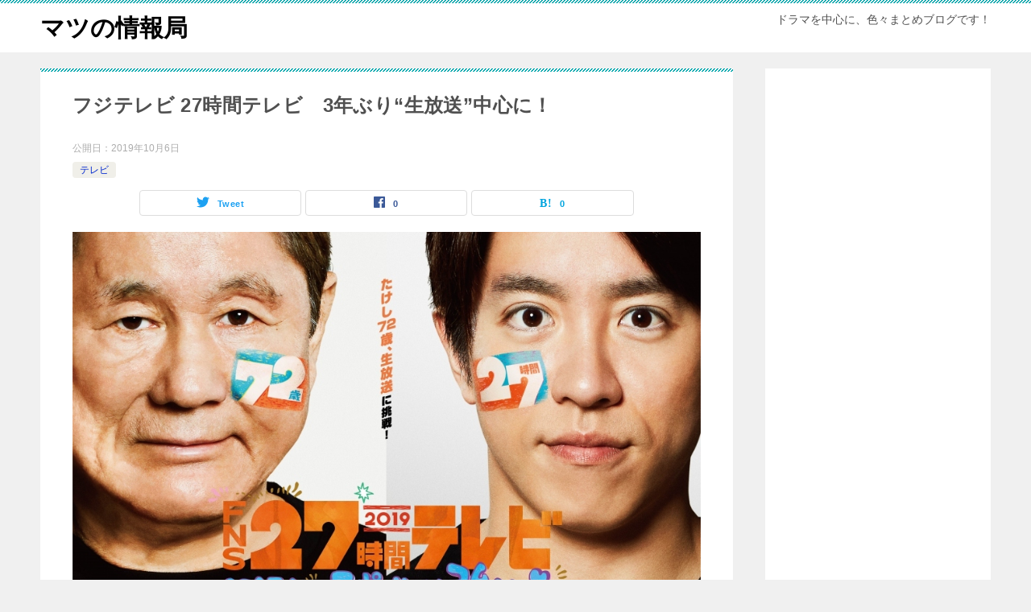

--- FILE ---
content_type: text/html; charset=UTF-8
request_url: https://cheapfreerun2012.com/archives/1130
body_size: 15639
content:
<!doctype html>
<html lang="ja" class="col2 layout-footer-show">
<head>
	<meta charset="UTF-8">
	<meta name="viewport" content="width=device-width, initial-scale=1">
	<link rel="profile" href="http://gmpg.org/xfn/11">

	<title>フジテレビ 27時間テレビ　3年ぶり“生放送”中心に！</title>
<style type="text/css">.color01{color: #00858a;}.color02{color: #05a5ab;}.color03{color: #b3e4e6;}.color04{color: #def2f3;}.color05{color: #e8f7f7;}.color06{color: #d1eff0;}.color07{color: #000000;}q{background: #d1eff0;}table:not(.review-table) thead th{border-color: #05a5ab;background-color: #05a5ab;}a:hover,a:active,a:focus{color: #00858a;}.keni-header_wrap{background-image: linear-gradient(-45deg,#fff 25%,#05a5ab 25%, #05a5ab 50%,#fff 50%, #fff 75%,#05a5ab 75%, #05a5ab);}.keni-header_cont .header-mail .btn_header{color: #00858a;}.site-title > a span{color: #00858a;}.keni-breadcrumb-list li a:hover,.keni-breadcrumb-list li a:active,.keni-breadcrumb-list li a:focus{color: #00858a;}.keni-section h1:not(.title_no-style){background-image: linear-gradient(-45deg,#fff 25%,#05a5ab 25%, #05a5ab 50%,#fff 50%, #fff 75%,#05a5ab 75%, #05a5ab);}.archive_title{background-image: linear-gradient(-45deg,#fff 25%,#05a5ab 25%, #05a5ab 50%,#fff 50%, #fff 75%,#05a5ab 75%, #05a5ab);} h2:not(.title_no-style){background: #05a5ab;}.profile-box-title {background: #05a5ab;}.keni-related-title {background: #05a5ab;}.comments-area h2 {background: #05a5ab;}h3:not(.title_no-style){border-top-color: #05a5ab;border-bottom-color: #05a5ab;color: #00858a;}h4:not(.title_no-style){border-bottom-color: #05a5ab;color: #00858a;}h5:not(.title_no-style){color: #00858a;}.keni-section h1 a:hover,.keni-section h1 a:active,.keni-section h1 a:focus,.keni-section h3 a:hover,.keni-section h3 a:active,.keni-section h3 a:focus,.keni-section h4 a:hover,.keni-section h4 a:active,.keni-section h4 a:focus,.keni-section h5 a:hover,.keni-section h5 a:active,.keni-section h5 a:focus,.keni-section h6 a:hover,.keni-section h6 a:active,.keni-section h6 a:focus{color: #00858a;}.keni-section .sub-section_title {background: #000000;}.btn_style01{border-color: #00858a;color: #00858a;}.btn_style02{border-color: #00858a;color: #00858a;}.btn_style03{background: #05a5ab;}.entry-list .entry_title a:hover,.entry-list .entry_title a:active,.entry-list .entry_title a:focus{color: #00858a;}.ently_read-more .btn{border-color: #00858a;color: #00858a;}.profile-box{background-color: #e8f7f7;}.advance-billing-box_next-title{color: #b3e4e6;}.step-chart li:nth-child(2){background-color: #def2f3;}.step-chart_style01 li:nth-child(2)::after,.step-chart_style02 li:nth-child(2)::after{border-top-color: #def2f3;}.step-chart li:nth-child(3){background-color: #b3e4e6;}.step-chart_style01 li:nth-child(3)::after,.step-chart_style02 li:nth-child(3)::after{border-top-color: #b3e4e6;}.step-chart li:nth-child(4){background-color: #05a5ab;}.step-chart_style01 li:nth-child(4)::after,.step-chart_style02 li:nth-child(4)::after{border-top-color: #05a5ab;}.toc-area_inner .toc-area_list > li::before{background: #05a5ab;}.toc_title{color: #00858a;}.list_style02 li::before{background: #05a5ab;}.dl_style02 dt{background: #05a5ab;}.dl_style02 dd{background: #def2f3;}.accordion-list dt{background: #05a5ab;}.ranking-list .review_desc_title{color: #00858a;}.review_desc{background-color: #e8f7f7;}.item-box .item-box_title{color: #00858a;}.item-box02{background-image: linear-gradient(-45deg,#fff 25%,#05a5ab 25%, #05a5ab 50%,#fff 50%, #fff 75%,#05a5ab 75%, #05a5ab);}.item-box02 .item-box_inner{background-color: #e8f7f7;}.item-box02 .item-box_title{background-color: #05a5ab;}.item-box03 .item-box_title{background-color: #05a5ab;}.box_style01{background-image: linear-gradient(-45deg,#fff 25%,#05a5ab 25%, #05a5ab 50%,#fff 50%, #fff 75%,#05a5ab 75%, #05a5ab);}.box_style01 .box_inner{background-color: #e8f7f7;}.box_style03{background: #e8f7f7;}.box_style06{background-color: #e8f7f7;}.cast-box{background-image: linear-gradient(-45deg,#fff 25%,#05a5ab 25%, #05a5ab 50%,#fff 50%, #fff 75%,#05a5ab 75%, #05a5ab);}.cast-box .cast_name,.cast-box_sub .cast_name{color: #00858a;}.widget .cast-box_sub .cast-box_sub_title{background-image: linear-gradient(-45deg,#05a5ab 25%, #05a5ab 50%,#fff 50%, #fff 75%,#05a5ab 75%, #05a5ab);}.voice_styl02{background-color: #e8f7f7;}.voice_styl03{background-image: linear-gradient(-45deg,#fff 25%,#e8f7f7 25%, #e8f7f7 50%,#fff 50%, #fff 75%,#e8f7f7 75%, #e8f7f7);}.voice-box .voice_title{color: #00858a;}.chat_style02 .bubble{background-color: #05a5ab;}.chat_style02 .bubble .bubble_in{border-color: #05a5ab;}.related-entry-list .related-entry_title a:hover,.related-entry-list .related-entry_title a:active,.related-entry-list .related-entry_title a:focus{color: #00858a;}.interval01 span{background-color: #05a5ab;}.interval02 span{background-color: #05a5ab;}.page-nav .current,.page-nav li a:hover,.page-nav li a:active,.page-nav li a:focus{background: #05a5ab;}.page-nav-bf .page-nav_next:hover,.page-nav-bf .page-nav_next:active,.page-nav-bf .page-nav_next:focus,.page-nav-bf .page-nav_prev:hover,.page-nav-bf .page-nav_prev:active,.page-nav-bf .page-nav_prev:focus{color: #00858a;}.nav-links .nav-next a:hover, .nav-links .nav-next a:active, .nav-links .nav-next a:focus, .nav-links .nav-previous a:hover, .nav-links .nav-previous a:active, .nav-links .nav-previous a:focus {color: #00858a; text-decoration: 'underline'; }.commentary-box .commentary-box_title{color: #05a5ab;}.calendar tfoot td a:hover,.calendar tfoot td a:active,.calendar tfoot td a:focus{color: #00858a;}.form-mailmaga .form-mailmaga_title{color: #05a5ab;}.form-login .form-login_title{color: #05a5ab;}.form-login-item .form-login_title{color: #05a5ab;}.contact-box{background-image: linear-gradient(-45deg,#fff 25%, #05a5ab 25%, #05a5ab 50%,#fff 50%, #fff 75%,#05a5ab 75%, #05a5ab);}.contact-box_inner{background-color: #e8f7f7;}.contact-box .contact-box-title{background-color: #05a5ab;}.contact-box_tel{color: #00858a;}.widget_recent_entries .keni-section ul li a:hover,.widget_recent_entries .keni-section ul li a:active,.widget_recent_entries .keni-section ul li a:focus,.widget_archive .keni-section > ul li a:hover,.widget_archive .keni-section > ul li a:active,.widget_archive .keni-section > ul li a:focus,.widget_categories .keni-section > ul li a:hover,.widget_categories .keni-section > ul li a:active,.widget_categories .keni-section > ul li a:focus{color: #00858a;}.tagcloud a::before{color: #00858a;}.widget_recent_entries_img .list_widget_recent_entries_img .widget_recent_entries_img_entry_title a:hover,.widget_recent_entries_img .list_widget_recent_entries_img .widget_recent_entries_img_entry_title a:active,.widget_recent_entries_img .list_widget_recent_entries_img .widget_recent_entries_img_entry_title a:focus{color: #00858a;}.keni-link-card_title a:hover,.keni-link-card_title a:active,.keni-link-card_title a:focus{color: #00858a;}@media (min-width : 768px){.keni-gnav_inner li a:hover,.keni-gnav_inner li a:active,.keni-gnav_inner li a:focus{border-bottom-color: #05a5ab;}.step-chart_style02 li:nth-child(2)::after{border-left-color: #def2f3;}.step-chart_style02 li:nth-child(3)::after{border-left-color: #b3e4e6;}.step-chart_style02 li:nth-child(4)::after{border-left-color: #05a5ab;}.col1 .contact-box_tel{color: #00858a;}.step-chart_style02 li:nth-child(1)::after,.step-chart_style02 li:nth-child(2)::after,.step-chart_style02 li:nth-child(3)::after,.step-chart_style02 li:nth-child(4)::after{border-top-color: transparent;}}@media (min-width : 920px){.contact-box_tel{color: #00858a;}}</style><meta name='robots' content='max-image-preview:large' />
    <script>
        var ajaxurl = 'https://cheapfreerun2012.com/wp-admin/admin-ajax.php';
        var sns_cnt = true;
    </script>
	<link rel='dns-prefetch' href='//s.w.org' />
<link rel="alternate" type="application/rss+xml" title="マツの情報局 &raquo; フィード" href="https://cheapfreerun2012.com/feed" />
<link rel="alternate" type="application/rss+xml" title="マツの情報局 &raquo; コメントフィード" href="https://cheapfreerun2012.com/comments/feed" />
<link rel="alternate" type="application/rss+xml" title="マツの情報局 &raquo; フジテレビ 27時間テレビ　3年ぶり“生放送”中心に！ のコメントのフィード" href="https://cheapfreerun2012.com/archives/1130/feed" />
		<script type="text/javascript">
			window._wpemojiSettings = {"baseUrl":"https:\/\/s.w.org\/images\/core\/emoji\/13.1.0\/72x72\/","ext":".png","svgUrl":"https:\/\/s.w.org\/images\/core\/emoji\/13.1.0\/svg\/","svgExt":".svg","source":{"concatemoji":"https:\/\/cheapfreerun2012.com\/wp-includes\/js\/wp-emoji-release.min.js?ver=5.8.12"}};
			!function(e,a,t){var n,r,o,i=a.createElement("canvas"),p=i.getContext&&i.getContext("2d");function s(e,t){var a=String.fromCharCode;p.clearRect(0,0,i.width,i.height),p.fillText(a.apply(this,e),0,0);e=i.toDataURL();return p.clearRect(0,0,i.width,i.height),p.fillText(a.apply(this,t),0,0),e===i.toDataURL()}function c(e){var t=a.createElement("script");t.src=e,t.defer=t.type="text/javascript",a.getElementsByTagName("head")[0].appendChild(t)}for(o=Array("flag","emoji"),t.supports={everything:!0,everythingExceptFlag:!0},r=0;r<o.length;r++)t.supports[o[r]]=function(e){if(!p||!p.fillText)return!1;switch(p.textBaseline="top",p.font="600 32px Arial",e){case"flag":return s([127987,65039,8205,9895,65039],[127987,65039,8203,9895,65039])?!1:!s([55356,56826,55356,56819],[55356,56826,8203,55356,56819])&&!s([55356,57332,56128,56423,56128,56418,56128,56421,56128,56430,56128,56423,56128,56447],[55356,57332,8203,56128,56423,8203,56128,56418,8203,56128,56421,8203,56128,56430,8203,56128,56423,8203,56128,56447]);case"emoji":return!s([10084,65039,8205,55357,56613],[10084,65039,8203,55357,56613])}return!1}(o[r]),t.supports.everything=t.supports.everything&&t.supports[o[r]],"flag"!==o[r]&&(t.supports.everythingExceptFlag=t.supports.everythingExceptFlag&&t.supports[o[r]]);t.supports.everythingExceptFlag=t.supports.everythingExceptFlag&&!t.supports.flag,t.DOMReady=!1,t.readyCallback=function(){t.DOMReady=!0},t.supports.everything||(n=function(){t.readyCallback()},a.addEventListener?(a.addEventListener("DOMContentLoaded",n,!1),e.addEventListener("load",n,!1)):(e.attachEvent("onload",n),a.attachEvent("onreadystatechange",function(){"complete"===a.readyState&&t.readyCallback()})),(n=t.source||{}).concatemoji?c(n.concatemoji):n.wpemoji&&n.twemoji&&(c(n.twemoji),c(n.wpemoji)))}(window,document,window._wpemojiSettings);
		</script>
		<style type="text/css">
img.wp-smiley,
img.emoji {
	display: inline !important;
	border: none !important;
	box-shadow: none !important;
	height: 1em !important;
	width: 1em !important;
	margin: 0 .07em !important;
	vertical-align: -0.1em !important;
	background: none !important;
	padding: 0 !important;
}
</style>
	<link rel='stylesheet' id='wp-block-library-css'  href='https://cheapfreerun2012.com/wp-includes/css/dist/block-library/style.min.css?ver=5.8.12' type='text/css' media='all' />
<link rel='stylesheet' id='keni-style-css'  href='https://cheapfreerun2012.com/wp-content/themes/keni8-child/style.css?ver=5.8.12' type='text/css' media='all' />
<link rel='stylesheet' id='keni_base-css'  href='https://cheapfreerun2012.com/wp-content/themes/keni80_wp_standard_all_201908181621/base.css?ver=5.8.12' type='text/css' media='all' />
<link rel='stylesheet' id='keni-advanced-css'  href='https://cheapfreerun2012.com/wp-content/themes/keni80_wp_standard_all_201908181621/advanced.css?ver=5.8.12' type='text/css' media='all' />
<link rel='stylesheet' id='my-keni_base-css'  href='https://cheapfreerun2012.com/wp-content/themes/keni8-child/base.css?ver=5.8.12' type='text/css' media='all' />
<link rel='stylesheet' id='my-keni-advanced-css'  href='https://cheapfreerun2012.com/wp-content/themes/keni8-child/advanced.css?ver=5.8.12' type='text/css' media='all' />
<link rel="canonical" href="https://cheapfreerun2012.com/archives/1130" />
<link rel="https://api.w.org/" href="https://cheapfreerun2012.com/wp-json/" /><link rel="alternate" type="application/json" href="https://cheapfreerun2012.com/wp-json/wp/v2/posts/1130" /><link rel="EditURI" type="application/rsd+xml" title="RSD" href="https://cheapfreerun2012.com/xmlrpc.php?rsd" />
<link rel='shortlink' href='https://cheapfreerun2012.com/?p=1130' />
<link rel="alternate" type="application/json+oembed" href="https://cheapfreerun2012.com/wp-json/oembed/1.0/embed?url=https%3A%2F%2Fcheapfreerun2012.com%2Farchives%2F1130" />
<link rel="alternate" type="text/xml+oembed" href="https://cheapfreerun2012.com/wp-json/oembed/1.0/embed?url=https%3A%2F%2Fcheapfreerun2012.com%2Farchives%2F1130&#038;format=xml" />
<meta name="description" content="1: タレントのビートたけし（72）が総合司会、人気グループ・関ジャニ∞の村上信五（37）がキャプテンを務める11月2、3日放送のフジテレビ系『FNS27時間テレビ にほんのスポーツは強いっ！』（2日の午後6時30分から …">
        <!--OGP-->
		<meta property="og:type" content="article" />
<meta property="og:url" content="https://cheapfreerun2012.com/archives/1130" />
        <meta property="og:title" content="フジテレビ 27時間テレビ　3年ぶり“生放送”中心に！"/>
        <meta property="og:description" content="1: タレントのビートたけし（72）が総合司会、人気グループ・関ジャニ∞の村上信五（37）がキャプテンを務める11月2、3日放送のフジテレビ系『FNS27時間テレビ にほんのスポーツは強いっ！』（2日の午後6時30分から …">
        <meta property="og:site_name" content="マツの情報局">
        <meta property="og:image" content="https://cheapfreerun2012.com/wp-content/uploads/2019/10/20191003-00000354-oric-000-1-view.jpg">
		            <meta property="og:image:type" content="image/jpeg">
			            <meta property="og:image:width" content="960">
            <meta property="og:image:height" content="678">
			        <meta property="og:locale" content="ja_JP">
		        <!--OGP-->
		<script async custom-element="amp-auto-ads"
        src="https://cdn.ampproject.org/v0/amp-auto-ads-0.1.js">
</script>

<script async src="https://pagead2.googlesyndication.com/pagead/js/adsbygoogle.js"></script>
<script>
     (adsbygoogle = window.adsbygoogle || []).push({
          google_ad_client: "ca-pub-3412770047275081",
          enable_page_level_ads: true
     });
</script>

<!-- Global site tag (gtag.js) - Google Analytics -->
<script async src="https://www.googletagmanager.com/gtag/js?id=UA-147968528-1"></script>
<script>
  window.dataLayer = window.dataLayer || [];
  function gtag(){dataLayer.push(arguments);}
  gtag('js', new Date());

  gtag('config', 'UA-147968528-1');
</script></head>

<body class="post-template-default single single-post postid-1130 single-format-standard no-gn"><!--ページの属性-->

<div id="top" class="keni-container">

<!--▼▼ ヘッダー ▼▼-->
<div class="keni-header_wrap">
	<div class="keni-header_outer">
		
		<header class="keni-header keni-header_col1">
			<div class="keni-header_inner">

							<p class="site-title"><a href="https://cheapfreerun2012.com/" rel="home">マツの情報局</a></p>
			
			<div class="keni-header_cont">
			<p class="site-description">ドラマを中心に、色々まとめブログです！</p>			</div>

			</div><!--keni-header_inner-->
		</header><!--keni-header-->	</div><!--keni-header_outer-->
</div><!--keni-header_wrap-->
<!--▲▲ ヘッダー ▲▲-->

<div id="click-space"></div>




<div class="keni-main_wrap">
	<div class="keni-main_outer">

		<!--▼▼ メインコンテンツ ▼▼-->
		<main id="main" class="keni-main">
			<div class="keni-main_inner">

				<aside class="free-area free-area_before-title">
									</aside><!-- #secondary -->

		<article class="post-1130 post type-post status-publish format-standard has-post-thumbnail category-tv tag-24 keni-section" itemscope itemtype="http://schema.org/Article">
<meta itemscope itemprop="mainEntityOfPage"  itemType="https://schema.org/WebPage" itemid="https://cheapfreerun2012.com/archives/1130" />

<div class="keni-section_wrap article_wrap">
	<div class="keni-section">

		<header class="article-header">
			<h1 class="entry_title" itemprop="headline">フジテレビ 27時間テレビ　3年ぶり“生放送”中心に！</h1>
			<div class="entry_status">
		<ul class="entry_date">
				<li class="entry_date_item">公開日：<time itemprop="datePublished" datetime="2019-10-06T17:36:58+09:00" content="2019-10-06T17:36:58+09:00">2019年10月6日</time></li>	</ul>
		<ul class="entry_category">
		<li class="entry_category_item tv" style="background-color: #f0efe9;"><a href="https://cheapfreerun2012.com/archives/category/tv" style="color: #0329ce;">テレビ</a></li>	</ul>
</div>						<aside class="sns-btn_wrap">
	        <div class="sns-btn_tw" data-url="https://cheapfreerun2012.com/archives/1130" data-title="%E3%83%95%E3%82%B8%E3%83%86%E3%83%AC%E3%83%93+27%E6%99%82%E9%96%93%E3%83%86%E3%83%AC%E3%83%93%E3%80%803%E5%B9%B4%E3%81%B6%E3%82%8A%E2%80%9C%E7%94%9F%E6%94%BE%E9%80%81%E2%80%9D%E4%B8%AD%E5%BF%83%E3%81%AB%EF%BC%81"></div>
        <div class="sns-btn_fb" data-url="https://cheapfreerun2012.com/archives/1130" data-title="%E3%83%95%E3%82%B8%E3%83%86%E3%83%AC%E3%83%93+27%E6%99%82%E9%96%93%E3%83%86%E3%83%AC%E3%83%93%E3%80%803%E5%B9%B4%E3%81%B6%E3%82%8A%E2%80%9C%E7%94%9F%E6%94%BE%E9%80%81%E2%80%9D%E4%B8%AD%E5%BF%83%E3%81%AB%EF%BC%81"></div>
        <div class="sns-btn_hatena" data-url="https://cheapfreerun2012.com/archives/1130" data-title="%E3%83%95%E3%82%B8%E3%83%86%E3%83%AC%E3%83%93+27%E6%99%82%E9%96%93%E3%83%86%E3%83%AC%E3%83%93%E3%80%803%E5%B9%B4%E3%81%B6%E3%82%8A%E2%80%9C%E7%94%9F%E6%94%BE%E9%80%81%E2%80%9D%E4%B8%AD%E5%BF%83%E3%81%AB%EF%BC%81"></div>
		</aside>					</header><!-- .article-header -->

		<div class="article-body" itemprop="articleBody">
			
			<div class="article-visual" itemprop="image" itemscope itemtype="https://schema.org/ImageObject">
				<img src="https://cheapfreerun2012.com/wp-content/uploads/2019/10/20191003-00000354-oric-000-1-view.jpg" alt="" />
				<meta itemprop="url" content="https://cheapfreerun2012.com/wp-content/uploads/2019/10/20191003-00000354-oric-000-1-view.jpg">
				<meta itemprop="width" content="960">
				<meta itemprop="height" content="678">
			</div>
			
			<div class="t_h">1:</div>
<div class="t_b" style="font-weight: bold; font-size: 18px; line-height: 27px;">
<p>タレントのビートたけし（72）が総合司会、人気グループ・関ジャニ∞の村上信五（37）がキャプテンを務める11月2、3日放送のフジテレビ系『FNS27時間テレビ にほんのスポーツは強いっ！』（2日の午後6時30分から3日の午後9時54分）。今回は3年ぶりに“生放送”中心の形式を採用することがわかった。</p>
<p>2017年より『日本をもっとよく知る27時間テレビプロジェクト』が始動し、第3弾となる今回のテーマは『にほんのスポーツは強いっ！』。来年に開催される東京オリンピックを控えスポーツへの興味・関心が高まりつつある現在、たけしと村上が、スポーツを様々な角度から掘り下げていく。</p>
<p>17年、翌18年と事前収録形式で放送してきたが、今回はハラハラする生放送だからこそ起こりうるサプライズ演出や、制作スタッフでさえも何が起こるかわからないハプニングな瞬間にこだわった演出に。さらに、現在72歳のたけしは『27時間テレビ』史上最高齢の総合司会として大型生放送に挑戦することになる。</p>
<p>“クイズ”“アニメ”“科学”などスポーツをさまざまな角度から捉えていく予定で、初日の放送では、明石家さんまが“お笑い向上長”を務めるバラエティー番組『さんまのお笑い向上委員会』も3年ぶりの生放送。今年のテーマである「スポーツ」にちなみ、さんまをはじめとする出演芸人全員が“憧れのオリンピック選手”にふん装し、日本のスポーツについて話し合っていく予定だが、久々の生放送でトークがどこまで脱線するか注目だ。</p>
<p>さらに、たけし演じる『27時間テレビ』おなじみの名物キャラクター・火薬田ドンが今年も『向上委員会』ほか、放送中のどこかに“生”出没。巨大な花火玉に点火するたびに自身も爆発に巻き込まれるという展開が恒例となっているが、今年は一体どうなってしまうのか、たけしの“生”体当たりにも期待が集まる。</p>
<p>放送に先がけて、たけしと村上によるポスタービジュアルが完成。「たけし72歳、生放送に挑戦！」というキャッチコピーとともに、たけしの頬には「72歳」、村上の頬には「27時間」のフェイスペイントが施されており、数字が左右対称となっている。</p>
<p>今回の放送にあたって、チーフプロデューサーの中嶋優一氏は「30年以上続けてきた『27時間テレビ』で、日本のみなさまに知っていただいている生放送の面白さと、この2年で培ってきた情報性のある事柄をお伝えするという両方の強みをハイブリッドに生かして、過去にない『27時間テレビ』をお届けしたいと思っています。たけしさん、村上さんをはじめ、初めてご出演される方々も番組を盛り上げてくださると日に日に強く感じております。11月2・3日の放送を楽しみにお待ちください！」と呼びかけている。</p>
<p>10/3(木) 16:00配信 オリコン<br />
<a href="http://headlines.yahoo.co.jp/hl?a=20191003-00000354-oric-ent" target="_blank" rel="noopener noreferrer">https://headlines.yahoo.co.jp/hl?a=20191003-00000354-oric-ent</a></p>
</div>
<p><!-- Generated by 2chまとめくす (http://2mtmex.com/) --><span id="more-1130"></span></p>
<div class="t_h t_i">17:</div>
<div class="t_b t_i" style="font-weight: bold; font-size: 18px; line-height: 27px;"><span style="color: mediumblue;" class="anchor">&gt;&gt;1</span><br />
大失敗だった男子ワールドカップバスケ日米戦の挽回か？w</div>
<p>&nbsp;</p>
<div class="t_h t_i">44:</div>
<div class="t_b t_i" style="font-weight: bold; font-size: 18px; line-height: 27px;">
<p><span style="color: mediumblue;" class="anchor">&gt;&gt;1</span><br />
そりゃ、東京オリンピックとラグビーワールドカップ日本大会の間は強いだろう。</p>
<p>大会主催者公認のイカサマ使用有りの開催国特権が認められてるんだからw</p>
</div>
<p>&nbsp;</p>
<div class="t_h t_i">140:</div>
<div class="t_b t_i" style="font-weight: bold; font-size: 18px; line-height: 27px;"><span style="color: mediumblue;" class="anchor">&gt;&gt;1</span><br />
たけしさんってピンではあまり面白くないのでは・・・さんまさんとか誰かいれば別だけど</div>
<p>&nbsp;</p>
<div class="t_h t_i">222:</div>
<div class="t_b t_i" style="font-weight: bold; font-size: 18px; line-height: 27px;"><span style="color: mediumblue;" class="anchor">&gt;&gt;1</span><br />
これ、一部生放送の間違いでしょう？ほとんどは収録番組とみた</div>
<p>&nbsp;</p>
<div class="t_h t_i">252:</div>
<div class="t_b t_i" style="font-weight: bold; font-size: 18px; line-height: 27px;"><span style="color: mediumblue;" class="anchor">&gt;&gt;1</span><br />
プレミア１２の番宣だろ</div>
<p>&nbsp;</p>
<div class="t_h t_i">375:</div>
<div class="t_b t_i" style="font-weight: bold; font-size: 18px; line-height: 27px;"><span style="color: mediumblue;" class="anchor">&gt;&gt;1</span><br />
村上みたいなモッサリしたのが司会て<br />
三四郎の小宮の方がマシやわ</div>
<div class='code-block code-block-2' style='margin: 8px 0; clear: both;'>
<script async src="https://pagead2.googlesyndication.com/pagead/js/adsbygoogle.js"></script>
<!-- マツの情報局１ -->
<ins class="adsbygoogle"
     style="display:block"
     data-ad-client="ca-pub-3412770047275081"
     data-ad-slot="1575061111"
     data-ad-format="auto"
     data-full-width-responsive="true"></ins>
<script>
     (adsbygoogle = window.adsbygoogle || []).push({});
</script>
</br></div>
<p>&nbsp;</p>
<div class="t_h">4:</div>
<div class="t_b" style="font-weight: bold; font-size: 18px; line-height: 27px;">千鳥にやらせろ</div>
<p>&nbsp;</p>
<div class="t_h">5:</div>
<div class="t_b" style="font-weight: bold; font-size: 18px; line-height: 27px;">ネット時代に２７時間テレビ(笑)</div>
<p>&nbsp;</p>
<div class="t_h">6:</div>
<div class="t_b" style="font-weight: bold; font-size: 18px; line-height: 27px;">向上委員会は録画で良いよ</div>
<p>&nbsp;</p>
<div class="t_h">7:</div>
<div class="t_b" style="font-weight: bold; font-size: 18px; line-height: 27px;">
<p>ＡＤは</p>
<p>これで辞める決意をするらしい</p>
</div>
<p>&nbsp;</p>
<div class="t_h">8:</div>
<div class="t_b" style="font-weight: bold; font-size: 18px; line-height: 27px;">電気の無駄遣い！</div>
<p>&nbsp;</p>
<div class="t_h">9:</div>
<div class="t_b" style="font-weight: bold; font-size: 18px; line-height: 27px;">その2週間後にBSフジで放送する長時間特番の方が楽しみだったりする。</div>
<p>&nbsp;</p>
<div class="t_h t_i">93:</div>
<div class="t_b t_i" style="font-weight: bold; font-size: 18px; line-height: 27px;"><span style="color: mediumblue;" class="anchor">&gt;&gt;85</span><br />
そう。<br />
『クイズ脳ベルSHOW』の11時間特番。<br />
去年は司会のますおか岡田の誕生日だったが、ラストで芸人らしい祝われ方をされた。</div>
<p>&nbsp;</p>
<div class="t_h t_i">96:</div>
<div class="t_b t_i" style="font-weight: bold; font-size: 18px; line-height: 27px;"><span style="color: mediumblue;" class="anchor">&gt;&gt;93</span><br />
あれ毎日やってね？<br />
岡田どんだけあの番組に拘束されてるんだｗ</div>
<p>&nbsp;</p>
<div class="t_h t_i">102:</div>
<div class="t_b t_i" style="font-weight: bold; font-size: 18px; line-height: 27px;"><span style="color: mediumblue;" class="anchor">&gt;&gt;96</span><br />
収録は週に1度。<br />
平日5日分(※フジテレビ主催のゴルフ大会がある週は平日3日分)をまとめ撮り。<br />
なお、インターバルは10分で昼食はおにぎり2つ。</div>
<div class='code-block code-block-1' style='margin: 8px 0; clear: both;'>
<script async src="https://pagead2.googlesyndication.com/pagead/js/adsbygoogle.js"></script>
<!-- マツの情報局１ -->
<ins class="adsbygoogle"
     style="display:block"
     data-ad-client="ca-pub-3412770047275081"
     data-ad-slot="1575061111"
     data-ad-format="auto"
     data-full-width-responsive="true"></ins>
<script>
     (adsbygoogle = window.adsbygoogle || []).push({});
</script>
</br></div>
<p>&nbsp;</p>
<div class="t_h t_i">109:</div>
<div class="t_b t_i" style="font-weight: bold; font-size: 18px; line-height: 27px;"><span style="color: mediumblue;" class="anchor">&gt;&gt;102</span><br />
どっちにしても大変だな・・・</div>
<p>&nbsp;</p>
<div class="t_h t_i">141:</div>
<div class="t_b t_i" style="font-weight: bold; font-size: 18px; line-height: 27px;"><span style="color: mediumblue;" class="anchor">&gt;&gt;109</span><br />
共演者がバラエティー慣れしてない面識ない大御所ばかりで大変らしい</div>
<p>&nbsp;</p>
<div class="t_h t_i">396:</div>
<div class="t_b t_i" style="font-weight: bold; font-size: 18px; line-height: 27px;">
<p><span style="color: mediumblue;" class="anchor">&gt;&gt;109</span><br />
先月放送されたグランドチャンピオン大会に出演した佐野圭亮(里見浩太朗の御子息)がTwitterで当日のスケジュールをアップしていたけれど、3日分の撮影なのにハードだった。</p>
<p>打ち合わせ20分→収録90分→インターバル10分→打ち合わせ20分、この繰り返し。</p>
<p><span style="color: mediumblue;" class="anchor">&gt;&gt;384</span><br />
そう、それw</p>
<p><span style="color: mediumblue;" class="anchor">&gt;&gt;395</span><br />
確かに。<br />
月曜分の収録中にズボンの尻の部分が破れるアクシデントがあったけれど、それも繕い直したり着替えたりする間もないまま金曜の視聴者クイズまで撮影するくらいだからもうね。</p>
</div>
<p>&nbsp;</p>
<div class="t_h t_i">384:</div>
<div class="t_b t_i" style="font-weight: bold; font-size: 18px; line-height: 27px;"><span style="color: mediumblue;" class="anchor">&gt;&gt;102</span><br />
こないだゴゴスマで5本撮り疲れたって言ってたのそれかw</div>
<p>&nbsp;</p>
<div class="t_h t_i">395:</div>
<div class="t_b t_i" style="font-weight: bold; font-size: 18px; line-height: 27px;"><span style="color: mediumblue;" class="anchor">&gt;&gt;102</span><br />
体調不良の時とかキツいな</div>
<p>&nbsp;</p>
<div class="t_h">10:</div>
<div class="t_b" style="font-weight: bold; font-size: 18px; line-height: 27px;">
<p>去年、たけしが司会で大爆死したのに、</p>
<p>また同じ失敗するのか</p>
<p>本当にあほだな</p>
</div>
<p>&nbsp;</p>
<div class="t_h">11:</div>
<div class="t_b" style="font-weight: bold; font-size: 18px; line-height: 27px;">たけしが７２才で２７時間TVをやる、これダジャレじゃね。</div>
<p>&nbsp;</p>
<div class="t_h">16:</div>
<div class="t_b" style="font-weight: bold; font-size: 18px; line-height: 27px;">ビートたけし（72）が総合司会</div>
<p>&nbsp;</p>
<div class="t_h">18:</div>
<div class="t_b" style="font-weight: bold; font-size: 18px; line-height: 27px;">夏休み前の放送に戻してほしい</div>
<p>&nbsp;</p>
<div class="t_h t_i">38:</div>
<div class="t_b t_i" style="font-weight: bold; font-size: 18px; line-height: 27px;"><span style="color: mediumblue;" class="anchor">&gt;&gt;18</span><br />
そういえば昔は7月放送だったな<br />
これから夏休みだという解放感があった</div>
<p>&nbsp;</p>
<div class="t_h t_i">83:</div>
<div class="t_b t_i" style="font-weight: bold; font-size: 18px; line-height: 27px;">
<p><span style="color: mediumblue;" class="anchor">&gt;&gt;38</span><br />
フジ27時間→夏休みだー<br />
日テレ24時間→夏休み終わりだー</p>
<p>てイメージ</p>
</div>
<p>&nbsp;</p>
<div class="t_h">19:</div>
<div class="t_b" style="font-weight: bold; font-size: 18px; line-height: 27px;">さんま中居の今夜は眠れないやらないんだろ？どうせ</div>
<p>&nbsp;</p>
<div class="t_h t_i">332:</div>
<div class="t_b t_i" style="font-weight: bold; font-size: 18px; line-height: 27px;"><span style="color: mediumblue;" class="anchor">&gt;&gt;19</span><br />
ラブメイト10はあるってさんまいってたぞ</div>
<p>&nbsp;</p>
<div class="t_h">20:</div>
<div class="t_b" style="font-weight: bold; font-size: 18px; line-height: 27px;">外資率1位のTV局</div>
<p>&nbsp;</p>
<div class="t_h">21:</div>
<div class="t_b" style="font-weight: bold; font-size: 18px; line-height: 27px;">年に一度の笑いの祭典がこんなことに</div>
<p>&nbsp;</p>
<div class="t_h">22:</div>
<div class="t_b" style="font-weight: bold; font-size: 18px; line-height: 27px;">
<p>村上みたいなカスが司会者としてこんなポジション得られるんだから事務所の力って凄いよな<br />
キムタクもジャニーズじゃなかったら絶対脇役止まりの二流俳優だったよな</p>
<p>いやもしかしたらチビだし世に出ていないだろうなw</p>
</div>
<p>&nbsp;</p>
<div class="t_h t_i">317:</div>
<div class="t_b t_i" style="font-weight: bold; font-size: 18px; line-height: 27px;"><span style="color: mediumblue;" class="anchor">&gt;&gt;22</span><br />
ジャニーズで無ければ、<br />
というけれどジャニーズの人は事務所入りする時点で篩にかけられ<br />
Jr.になってからもまた篩にかけられ<br />
デビューするときまた篩にかけられてるんだよね</div>
<p>&nbsp;</p>
<div class="t_h t_i">361:</div>
<div class="t_b t_i" style="font-weight: bold; font-size: 18px; line-height: 27px;"><span style="color: mediumblue;" class="anchor">&gt;&gt;22</span><br />
キムタクがやった脇役が主演喰ってブレイクしたから主役級になったんだぞ</div>
<p>&nbsp;</p>
<div class="t_h">23:</div>
<div class="t_b" style="font-weight: bold; font-size: 18px; line-height: 27px;">たけしはフガフガして何を言っているのか判らないが<br />
村上とか言うのは何を言いいたいのかが判らない</div>
<p>&nbsp;</p>
<div class="t_h">24:</div>
<div class="t_b" style="font-weight: bold; font-size: 18px; line-height: 27px;">たけしを捌くなら安住連れてこいよｗ<br />
フガフガしててわからんし村上は煩いだけ<br />
しかもスポーツテーマで27時間とかすぐネタ尽きてスベる臭いしかしない</div>
<p>&nbsp;</p>
<div class="t_h">28:</div>
<div class="t_b" style="font-weight: bold; font-size: 18px; line-height: 27px;">もう五輪のゴリ押しが始まっているのか</div>
<p>&nbsp;</p>
<div class="t_h">29:</div>
<div class="t_b" style="font-weight: bold; font-size: 18px; line-height: 27px;">日本すごい自分すごいに頼らないと駄目な国ってほんと悲惨だな<br />
スポーツで国威発揚とか</div>
<p>&nbsp;</p>
<div class="t_h">30:</div>
<div class="t_b" style="font-weight: bold; font-size: 18px; line-height: 27px;">芸人を東西に分けて<br />
本気の大運動会やれよ</div>
<p>&nbsp;</p>
<div class="t_h">32:</div>
<div class="t_b" style="font-weight: bold; font-size: 18px; line-height: 27px;">夏じゃないんかい</div>
<p>&nbsp;</p>
<p style="color: gray; text-align: right;">引用元: <a href="http://hayabusa9.5ch.net/test/read.cgi/mnewsplus/1570088284/" target="_blank" rel="noopener noreferrer">・【テレビ】＜フジテレビ/27時間テレビ＞3年ぶり“生放送”中心に！『FNS27時間テレビ にほんのスポーツは強いっ！』 </a></p>
<!-- AI CONTENT END 3 -->

		</div><!-- .article-body -->

	        <div class="post-tag">
			<dl>
				<dt>タグ</dt>
				<dd>
					<ul>
								            <li >
			                <a href="https://cheapfreerun2012.com/archives/tag/%e3%81%8a%e7%ac%91%e3%81%84"  rel="tag">お笑い</a>
			            </li>
						        			</ul>
				</dd>
			</dl>
		</div>
	    </div><!-- .keni-section -->
</div><!-- .keni-section_wrap -->


<div class="behind-article-area">

<div class="keni-section_wrap keni-section_wrap_style02">
	<div class="keni-section">
<aside class="sns-btn_wrap">
	        <div class="sns-btn_tw" data-url="https://cheapfreerun2012.com/archives/1130" data-title="%E3%83%95%E3%82%B8%E3%83%86%E3%83%AC%E3%83%93+27%E6%99%82%E9%96%93%E3%83%86%E3%83%AC%E3%83%93%E3%80%803%E5%B9%B4%E3%81%B6%E3%82%8A%E2%80%9C%E7%94%9F%E6%94%BE%E9%80%81%E2%80%9D%E4%B8%AD%E5%BF%83%E3%81%AB%EF%BC%81"></div>
        <div class="sns-btn_fb" data-url="https://cheapfreerun2012.com/archives/1130" data-title="%E3%83%95%E3%82%B8%E3%83%86%E3%83%AC%E3%83%93+27%E6%99%82%E9%96%93%E3%83%86%E3%83%AC%E3%83%93%E3%80%803%E5%B9%B4%E3%81%B6%E3%82%8A%E2%80%9C%E7%94%9F%E6%94%BE%E9%80%81%E2%80%9D%E4%B8%AD%E5%BF%83%E3%81%AB%EF%BC%81"></div>
        <div class="sns-btn_hatena" data-url="https://cheapfreerun2012.com/archives/1130" data-title="%E3%83%95%E3%82%B8%E3%83%86%E3%83%AC%E3%83%93+27%E6%99%82%E9%96%93%E3%83%86%E3%83%AC%E3%83%93%E3%80%803%E5%B9%B4%E3%81%B6%E3%82%8A%E2%80%9C%E7%94%9F%E6%94%BE%E9%80%81%E2%80%9D%E4%B8%AD%E5%BF%83%E3%81%AB%EF%BC%81"></div>
		</aside>

		<div class="keni-related-area keni-section_wrap keni-section_wrap_style02">
			<section class="keni-section">

			<h2 class="keni-related-title">関連記事</h2>

			<ul class="related-entry-list related-entry-list_style01">
			<li class="related-entry-list_item"><figure class="related-entry_thumb"><a href="https://cheapfreerun2012.com/archives/1411" title="いとうあさこ　イモトアヤコ『イッテQ』過激演出に非難殺到「いつか事故が」"><img src="https://cheapfreerun2012.com/wp-content/uploads/2019/11/itoayako.jpg" class="relation-image" width="150"></a></figure><p class="related-entry_title"><a href="https://cheapfreerun2012.com/archives/1411" title="いとうあさこ　イモトアヤコ『イッテQ』過激演出に非難殺到「いつか事故が」">いとうあさこ　イモトアヤコ『イッテQ』過激演出に非難殺到「いつか事故が」</a></p></li><li class="related-entry-list_item"><figure class="related-entry_thumb"><a href="https://cheapfreerun2012.com/archives/1762" title="映画 「翔んで埼玉」ノーカット放送　視聴率 16・7％マーク！"><img src="https://cheapfreerun2012.com/wp-content/uploads/2020/02/tondesaitama.jpg" class="relation-image" width="150"></a></figure><p class="related-entry_title"><a href="https://cheapfreerun2012.com/archives/1762" title="映画 「翔んで埼玉」ノーカット放送　視聴率 16・7％マーク！">映画 「翔んで埼玉」ノーカット放送　視聴率 16・7％マーク！</a></p></li><li class="related-entry-list_item"><figure class="related-entry_thumb"><a href="https://cheapfreerun2012.com/archives/1035" title="グッとラック！ 志らく の朝の新番組、視聴率 初回2.9％"><img src="https://cheapfreerun2012.com/wp-content/uploads/2019/10/20191001-OHT1I50050-L.jpg" class="relation-image" width="150"></a></figure><p class="related-entry_title"><a href="https://cheapfreerun2012.com/archives/1035" title="グッとラック！ 志らく の朝の新番組、視聴率 初回2.9％">グッとラック！ 志らく の朝の新番組、視聴率 初回2.9％</a></p></li><li class="related-entry-list_item"><figure class="related-entry_thumb"><a href="https://cheapfreerun2012.com/archives/267" title="みんながこっそりオナラをしている場所TOP5　1位道端　2位職場"><img src="https://cheapfreerun2012.com/wp-content/uploads/2019/08/11-64-006.jpg" class="relation-image" width="150"></a></figure><p class="related-entry_title"><a href="https://cheapfreerun2012.com/archives/267" title="みんながこっそりオナラをしている場所TOP5　1位道端　2位職場">みんながこっそりオナラをしている場所TOP5　1位道端　2位職場</a></p></li><li class="related-entry-list_item"><figure class="related-entry_thumb"><a href="https://cheapfreerun2012.com/archives/1423" title="紅白 に続き「ゴチ」も追放？ Sexy Zone のテレビ出演が激減しているワケ"><img src="https://cheapfreerun2012.com/wp-content/uploads/2019/11/sexyzoner.jpeg" class="relation-image" width="150"></a></figure><p class="related-entry_title"><a href="https://cheapfreerun2012.com/archives/1423" title="紅白 に続き「ゴチ」も追放？ Sexy Zone のテレビ出演が激減しているワケ">紅白 に続き「ゴチ」も追放？ Sexy Zone のテレビ出演が激減しているワケ</a></p></li><li class="related-entry-list_item"><figure class="related-entry_thumb"><a href="https://cheapfreerun2012.com/archives/816" title="【女優】松岡茉優、不遇の子役時代を回顧　美山加恋との雲泥の差に絶望"><img src="https://cheapfreerun2012.com/wp-content/uploads/2019/09/648945.jpg" class="relation-image" width="150"></a></figure><p class="related-entry_title"><a href="https://cheapfreerun2012.com/archives/816" title="【女優】松岡茉優、不遇の子役時代を回顧　美山加恋との雲泥の差に絶望">【女優】松岡茉優、不遇の子役時代を回顧　美山加恋との雲泥の差に絶望</a></p></li>
			</ul>


			</section><!--keni-section-->
		</div>		
	<nav class="navigation post-navigation" role="navigation" aria-label="投稿">
		<h2 class="screen-reader-text">投稿ナビゲーション</h2>
		<div class="nav-links"><div class="nav-previous"><a href="https://cheapfreerun2012.com/archives/1104">おぎやはぎ 小木　キャッシュレス決済覚えられない「現金支払い派」に苦言「得したいなら頑張れ」</a></div><div class="nav-next"><a href="https://cheapfreerun2012.com/archives/1153">月曜から夜ふかし　北海道の”最も自慢の芸能人”は 大泉洋</a></div></div>
	</nav>
	</div>
</div>
</div><!-- .behind-article-area -->

</article><!-- #post-## -->



<div class="keni-section_wrap keni-section_wrap_style02">
	<section id="comments" class="comments-area keni-section">


	<div id="respond" class="comment-respond">
		<h2 id="reply-title" class="comment-reply-title">コメントを残す <small><a rel="nofollow" id="cancel-comment-reply-link" href="/archives/1130#respond" style="display:none;">コメントをキャンセル</a></small></h2><form action="https://cheapfreerun2012.com/wp-comments-post.php" method="post" id="commentform" class="comment-form" novalidate><div class="comment-form-author"><p class="comment-form_item_title"><label for="author"><small>名前 <span class="required">必須</span></small></label></p><p class="comment-form_item_input"><input id="author" class="w60" name="author" type="text" value="" size="30" aria-required="true" required="required" /></p></div>
<div class="comment-form-email comment-form-mail"><p class="comment-form_item_title"><label for="email"><small>メール（公開されません） <span class="required">必須</span></small></label></p><p class="comment-form_item_input"><input id="email" class="w60" name="email" type="email" value="" size="30" aria-required="true" required="required" /></p></div>
<div class="comment-form-url"><p class="comment-form_item_title"><label for="url"><small>サイト</small></label></p><p class="comment-form_item_input"><input id="url" class="w60" name="url" type="url" value="" size="30" /></p></div>
<p class="comment-form-cookies-consent"><input id="wp-comment-cookies-consent" name="wp-comment-cookies-consent" type="checkbox" value="yes" /> <label for="wp-comment-cookies-consent">次回のコメントで使用するためブラウザーに自分の名前、メールアドレス、サイトを保存する。</label></p>
<p class="comment-form-comment comment-form_item_title"><label for="comment"><small>コメント</small></label></p><p class="comment-form_item_textarea"><textarea id="comment" name="comment" class="w100" cols="45" rows="8" maxlength="65525" aria-required="true" required="required"></textarea></p><div class="form-submit al-c m20-t"><p><input name="submit" type="submit" id="submit" class="submit btn btn-form01 dir-arw_r btn_style03" value="コメントを送信" /> <input type='hidden' name='comment_post_ID' value='1130' id='comment_post_ID' />
<input type='hidden' name='comment_parent' id='comment_parent' value='0' />
</p></div><p style="display: none;"><input type="hidden" id="akismet_comment_nonce" name="akismet_comment_nonce" value="65847ea63c" /></p><input type="hidden" id="ak_js" name="ak_js" value="117"/><textarea name="ak_hp_textarea" cols="45" rows="8" maxlength="100" style="display: none !important;"></textarea></form>	</div><!-- #respond -->
		
</section>
</div>
				<aside class="free-area free-area_after-cont">
									</aside><!-- #secondary -->

			</div><!-- .keni-main_inner -->
		</main><!-- .keni-main -->


<aside id="secondary" class="keni-sub">
	<div id="text-3" class="keni-section_wrap widget widget_text"><section class="keni-section">			<div class="textwidget"><div class="blogmura-blogparts" data-chid="11017299" data-category="11354" data-type="in"></div>
<p><script src="https://blogparts.blogmura.com/js/parts_view.js" async></script><br />
<script async src="https://pagead2.googlesyndication.com/pagead/js/adsbygoogle.js"></script><br />
<!-- マツの情報局１ --><br />
<ins class="adsbygoogle" style="display: block;" data-ad-client="ca-pub-3412770047275081" data-ad-slot="1575061111" data-ad-format="auto" data-full-width-responsive="true"></ins><br />
<script>
     (adsbygoogle = window.adsbygoogle || []).push({});
</script></p>
</div>
		</section></div><div id="search-2" class="keni-section_wrap widget widget_search"><section class="keni-section"><h3 class="sub-section_title">検索</h3><div class="search-box">
	<form role="search" method="get" id="keni_search" class="searchform" action="https://cheapfreerun2012.com/">
		<input type="text" value="" name="s"><button class="btn-search"><img src="https://cheapfreerun2012.com/wp-content/themes/keni80_wp_standard_all_201908181621/images/icon/search_black.svg" width="18" height="18"></button>
	</form>
</div></section></div>
		<div id="recent-posts-2" class="keni-section_wrap widget widget_recent_entries"><section class="keni-section">
		<h3 class="sub-section_title">最近の投稿</h3>
		<ul>
											<li>
					<a href="https://cheapfreerun2012.com/archives/1985">大河＆朝ドラは一時放送休止へ　１５日にも正式発表</a>
									</li>
											<li>
					<a href="https://cheapfreerun2012.com/archives/1981">休業要請　パチンコ店経営者が訴え 「店名公表は乱暴すぎる。人権侵害に当たり、憲法違反だ」</a>
									</li>
											<li>
					<a href="https://cheapfreerun2012.com/archives/1977">石田純一　アビガン で 解熱　投与後３日たった頃から平熱に戻る</a>
									</li>
											<li>
					<a href="https://cheapfreerun2012.com/archives/1973">麒麟がくる 第14話 視聴率　長谷川博己 ＮＨＫ15・４％</a>
									</li>
											<li>
					<a href="https://cheapfreerun2012.com/archives/1968">岩手県 の高校生たちが署名開始！　「休校して下さい！コロナウイルスを広めたくないんです」</a>
									</li>
					</ul>

		</section></div><div id="archives-2" class="keni-section_wrap widget widget_archive"><section class="keni-section"><h3 class="sub-section_title">アーカイブ</h3>
			<ul>
					<li><a href='https://cheapfreerun2012.com/archives/date/2020/05'>2020年5月</a></li>
	<li><a href='https://cheapfreerun2012.com/archives/date/2020/04'>2020年4月</a></li>
	<li><a href='https://cheapfreerun2012.com/archives/date/2020/03'>2020年3月</a></li>
	<li><a href='https://cheapfreerun2012.com/archives/date/2020/02'>2020年2月</a></li>
	<li><a href='https://cheapfreerun2012.com/archives/date/2020/01'>2020年1月</a></li>
	<li><a href='https://cheapfreerun2012.com/archives/date/2019/12'>2019年12月</a></li>
	<li><a href='https://cheapfreerun2012.com/archives/date/2019/11'>2019年11月</a></li>
	<li><a href='https://cheapfreerun2012.com/archives/date/2019/10'>2019年10月</a></li>
	<li><a href='https://cheapfreerun2012.com/archives/date/2019/09'>2019年9月</a></li>
	<li><a href='https://cheapfreerun2012.com/archives/date/2019/08'>2019年8月</a></li>
			</ul>

			</section></div><div id="categories-2" class="keni-section_wrap widget widget_categories"><section class="keni-section"><h3 class="sub-section_title">カテゴリー</h3>
			<ul>
					<li class="cat-item cat-item-11"><a href="https://cheapfreerun2012.com/archives/category/oomosironeta">おもしろ・ネタ</a>
</li>
	<li class="cat-item cat-item-3"><a href="https://cheapfreerun2012.com/archives/category/game">ゲーム</a>
</li>
	<li class="cat-item cat-item-6"><a href="https://cheapfreerun2012.com/archives/category/%e3%82%b9%e3%83%9d%e3%83%bc%e3%83%84">スポーツ</a>
</li>
	<li class="cat-item cat-item-7"><a href="https://cheapfreerun2012.com/archives/category/tv">テレビ</a>
</li>
	<li class="cat-item cat-item-2"><a href="https://cheapfreerun2012.com/archives/category/dorama">ドラマ</a>
</li>
	<li class="cat-item cat-item-4"><a href="https://cheapfreerun2012.com/archives/category/game/puzzle-dragons">パズドラ</a>
</li>
	<li class="cat-item cat-item-12"><a href="https://cheapfreerun2012.com/archives/category/life">ライフ</a>
</li>
	<li class="cat-item cat-item-5"><a href="https://cheapfreerun2012.com/archives/category/%e6%99%82%e4%ba%8b">時事</a>
</li>
	<li class="cat-item cat-item-1"><a href="https://cheapfreerun2012.com/archives/category/%e6%9c%aa%e5%88%86%e9%a1%9e">未分類</a>
</li>
	<li class="cat-item cat-item-8"><a href="https://cheapfreerun2012.com/archives/category/geinou">芸能</a>
</li>
			</ul>

			</section></div><div id="tag_cloud-2" class="keni-section_wrap widget widget_tag_cloud"><section class="keni-section"><h3 class="sub-section_title">タグ</h3><div class="tagcloud"><a href="https://cheapfreerun2012.com/archives/tag/youtube" class="tag-cloud-link tag-link-10 tag-link-position-1" style="font-size: 13.153374233129pt;" aria-label="youtube (7個の項目)">youtube</a>
<a href="https://cheapfreerun2012.com/archives/tag/%e3%81%8a%e7%ac%91%e3%81%84" class="tag-cloud-link tag-link-24 tag-link-position-2" style="font-size: 17.533742331288pt;" aria-label="お笑い (25個の項目)">お笑い</a>
<a href="https://cheapfreerun2012.com/archives/tag/%e3%82%a2%e3%83%bc%e3%83%86%e3%82%a3%e3%82%b9%e3%83%88" class="tag-cloud-link tag-link-29 tag-link-position-3" style="font-size: 14.355828220859pt;" aria-label="アーティスト (10個の項目)">アーティスト</a>
<a href="https://cheapfreerun2012.com/archives/tag/%e3%82%b3%e3%83%b3%e3%83%93%e3%83%8b" class="tag-cloud-link tag-link-9 tag-link-position-4" style="font-size: 10.576687116564pt;" aria-label="コンビニ (3個の項目)">コンビニ</a>
<a href="https://cheapfreerun2012.com/archives/tag/%e3%83%90%e3%83%ac%e3%83%bc%e3%83%9c%e3%83%bc%e3%83%ab" class="tag-cloud-link tag-link-17 tag-link-position-5" style="font-size: 8pt;" aria-label="バレーボール (1個の項目)">バレーボール</a>
<a href="https://cheapfreerun2012.com/archives/tag/%e4%b8%8d%e7%a5%a5%e4%ba%8b" class="tag-cloud-link tag-link-30 tag-link-position-6" style="font-size: 8pt;" aria-label="不祥事 (1個の項目)">不祥事</a>
<a href="https://cheapfreerun2012.com/archives/tag/%e4%bf%b3%e5%84%aa" class="tag-cloud-link tag-link-13 tag-link-position-7" style="font-size: 19.251533742331pt;" aria-label="俳優 (40個の項目)">俳優</a>
<a href="https://cheapfreerun2012.com/archives/tag/%e5%a5%b3%e5%84%aa" class="tag-cloud-link tag-link-23 tag-link-position-8" style="font-size: 20.024539877301pt;" aria-label="女優 (49個の項目)">女優</a>
<a href="https://cheapfreerun2012.com/archives/tag/%e5%a5%b3%e5%ad%90%e3%82%a2%e3%83%8a" class="tag-cloud-link tag-link-25 tag-link-position-9" style="font-size: 12.723926380368pt;" aria-label="女子アナ (6個の項目)">女子アナ</a>
<a href="https://cheapfreerun2012.com/archives/tag/%e5%a5%b3%e6%80%a7%e3%82%a2%e3%82%a4%e3%83%89%e3%83%ab" class="tag-cloud-link tag-link-19 tag-link-position-10" style="font-size: 15.98773006135pt;" aria-label="女性アイドル (16個の項目)">女性アイドル</a>
<a href="https://cheapfreerun2012.com/archives/tag/%e6%94%bf%e6%b2%bb" class="tag-cloud-link tag-link-26 tag-link-position-11" style="font-size: 15.730061349693pt;" aria-label="政治 (15個の項目)">政治</a>
<a href="https://cheapfreerun2012.com/archives/tag/%e6%98%a0%e7%94%bb" class="tag-cloud-link tag-link-15 tag-link-position-12" style="font-size: 15.300613496933pt;" aria-label="映画 (13個の項目)">映画</a>
<a href="https://cheapfreerun2012.com/archives/tag/%e6%9c%9d%e3%83%89%e3%83%a9" class="tag-cloud-link tag-link-18 tag-link-position-13" style="font-size: 14.957055214724pt;" aria-label="朝ドラ (12個の項目)">朝ドラ</a>
<a href="https://cheapfreerun2012.com/archives/tag/%e7%81%bd%e5%ae%b3" class="tag-cloud-link tag-link-14 tag-link-position-14" style="font-size: 12.723926380368pt;" aria-label="災害 (6個の項目)">災害</a>
<a href="https://cheapfreerun2012.com/archives/tag/%e7%94%b7%e6%80%a7%e3%82%a2%e3%82%a4%e3%83%89%e3%83%ab" class="tag-cloud-link tag-link-16 tag-link-position-15" style="font-size: 14.957055214724pt;" aria-label="男性アイドル (12個の項目)">男性アイドル</a>
<a href="https://cheapfreerun2012.com/archives/tag/%e7%b5%90%e5%a9%9a" class="tag-cloud-link tag-link-20 tag-link-position-16" style="font-size: 13.58282208589pt;" aria-label="結婚 (8個の項目)">結婚</a>
<a href="https://cheapfreerun2012.com/archives/tag/%e8%8a%b8%e8%83%bd%e4%ba%ba" class="tag-cloud-link tag-link-31 tag-link-position-17" style="font-size: 10.576687116564pt;" aria-label="芸能人 (3個の項目)">芸能人</a>
<a href="https://cheapfreerun2012.com/archives/tag/%e8%a9%b1%e9%a1%8c" class="tag-cloud-link tag-link-27 tag-link-position-18" style="font-size: 22pt;" aria-label="話題 (85個の項目)">話題</a>
<a href="https://cheapfreerun2012.com/archives/tag/%e8%bb%8a" class="tag-cloud-link tag-link-28 tag-link-position-19" style="font-size: 9.5460122699387pt;" aria-label="車 (2個の項目)">車</a>
<a href="https://cheapfreerun2012.com/archives/tag/%e9%87%8e%e7%90%83" class="tag-cloud-link tag-link-22 tag-link-position-20" style="font-size: 11.435582822086pt;" aria-label="野球 (4個の項目)">野球</a>
<a href="https://cheapfreerun2012.com/archives/tag/%e9%9f%b3%e6%a5%bd" class="tag-cloud-link tag-link-21 tag-link-position-21" style="font-size: 12.723926380368pt;" aria-label="音楽 (6個の項目)">音楽</a></div>
</section></div><div id="meta-2" class="keni-section_wrap widget widget_meta"><section class="keni-section"><h3 class="sub-section_title">メタ情報</h3>
		<ul>
						<li><a href="https://cheapfreerun2012.com/wp-login.php">ログイン</a></li>
			<li><a href="https://cheapfreerun2012.com/feed">投稿フィード</a></li>
			<li><a href="https://cheapfreerun2012.com/comments/feed">コメントフィード</a></li>

			<li><a href="https://ja.wordpress.org/">WordPress.org</a></li>
		</ul>

		</section></div><div id="block-2" class="keni-section_wrap widget widget_block"><section class="keni-section">
<ul><li><a href="https://aka11.com/">ゴルフ場予約 格安</a></li></ul>
</section></div></aside><!-- #secondary -->

	</div><!--keni-main_outer-->
</div><!--keni-main_wrap-->

<!--▼▼ パン屑リスト ▼▼-->
<div class="keni-breadcrumb-list_wrap">
	<div class="keni-breadcrumb-list_outer">
		<nav class="keni-breadcrumb-list">
			<ol class="keni-breadcrumb-list_inner" itemscope itemtype="http://schema.org/BreadcrumbList">
				<li itemprop="itemListElement" itemscope itemtype="http://schema.org/ListItem">
					<a itemprop="item" href="https://cheapfreerun2012.com"><span itemprop="name">マツの情報局</span> TOP</a>
					<meta itemprop="position" content="1" />
				</li>
				<li itemprop="itemListElement" itemscope itemtype="http://schema.org/ListItem">
					<a itemprop="item" href="https://cheapfreerun2012.com/archives/category/tv"><span itemprop="name">テレビ</span></a>
					<meta itemprop="position" content="2" />
				</li>
				<li>フジテレビ 27時間テレビ　3年ぶり“生放送”中心に！</li>
			</ol>
		</nav>
	</div><!--keni-breadcrumb-list_outer-->
</div><!--keni-breadcrumb-list_wrap-->
<!--▲▲ パン屑リスト ▲▲-->


<!--▼▼ footer ▼▼-->
<div class="keni-footer_wrap">
	<div class="keni-footer_outer">
		<footer class="keni-footer">

			<div class="keni-footer_inner">
				<div class="keni-footer-cont_wrap keni-footer_col1">
										<div class="keni-footer-cont">
						<div id="text-5" class="keni-section_wrap widget widget_text"><section class="keni-section">			<div class="textwidget"><p><a href="https://blogmura.com/ranking/in?p_cid=11017299" target="_blank" rel="noopener"><img loading="lazy" src="https://b.blogmura.com/88_31.gif" alt="ブログランキング・にほんブログ村へ" width="88" height="31" border="0" />にほんブログ村</a><br />
</br></br><br />
<a href="//blog.with2.net/link/?2017405" target="_blank" rel="noopener"><img src="https://blog.with2.net/img/banner/banner_22.gif" title="人気ブログランキング"></a><br /><a href="//blog.with2.net/link/?2017405" target="_blank" style="font-size: 0.9em;" rel="noopener">人気ブログランキング</a></p>
</div>
		</section></div>					</div>
															
				</div><!--keni-section_wrap-->
			</div><!--keni-footer_inner-->
		</footer><!--keni-footer-->
        <div class="footer-menu">
			        </div>
		<div class="keni-copyright_wrap">
			<div class="keni-copyright">

				<small>&copy; 2019 マツの情報局</small>

			</div><!--keni-copyright_wrap-->
		</div><!--keni-copyright_wrap-->
	</div><!--keni-footer_outer-->
</div><!--keni-footer_wrap-->
<!--▲▲ footer ▲▲-->

<div class="keni-footer-panel_wrap">
<div class="keni-footer-panel_outer">
<aside class="keni-footer-panel">
<ul class="utility-menu">
 	<li class="btn_share utility-menu_item"><span class="icon_share"></span>シェア</li>
 	<li class="utility-menu_item"><a href="#top"><span class="icon_arrow_s_up"></span>TOPへ</a></li>
</ul>
<div class="keni-footer-panel_sns">
<div class="sns-btn_wrap sns-btn_wrap_s">
<div class="sns-btn_tw"></div>
<div class="sns-btn_fb"></div>
<div class="sns-btn_hatena"></div>
</div>
</div>
</aside>
</div><!--keni-footer-panel_outer-->
</div><!--keni-footer-panel_wrap-->
</div><!--keni-container-->

<!--▼ページトップ-->
<p class="page-top"><a href="#top"></a></p>
<!--▲ページトップ-->

<script type='text/javascript' src='https://cheapfreerun2012.com/wp-includes/js/jquery/jquery.min.js?ver=3.6.0' id='jquery-core-js'></script>
<script type='text/javascript' src='https://cheapfreerun2012.com/wp-includes/js/jquery/jquery-migrate.min.js?ver=3.3.2' id='jquery-migrate-js'></script>
<script type='text/javascript' src='https://cheapfreerun2012.com/wp-content/themes/keni80_wp_standard_all_201908181621/js/navigation.js?ver=20151215' id='keni-navigation-js'></script>
<script type='text/javascript' src='https://cheapfreerun2012.com/wp-content/themes/keni80_wp_standard_all_201908181621/js/skip-link-focus-fix.js?ver=20151215' id='keni-skip-link-focus-fix-js'></script>
<script type='text/javascript' src='https://cheapfreerun2012.com/wp-content/themes/keni80_wp_standard_all_201908181621/js/utility.js?ver=5.8.12' id='keni-utility-js'></script>
<script type='text/javascript' src='https://cheapfreerun2012.com/wp-content/themes/keni80_wp_standard_all_201908181621/js/insertstyle.js?ver=5.8.12' id='keni-insertstyle-js'></script>
<script type='text/javascript' src='https://cheapfreerun2012.com/wp-content/themes/keni80_wp_standard_all_201908181621/js/fontawesome-all.js?ver=5.8.12' id='fontawesome-js'></script>
<script type='text/javascript' src='https://cheapfreerun2012.com/wp-includes/js/comment-reply.min.js?ver=5.8.12' id='comment-reply-js'></script>
<script type='text/javascript' src='https://cheapfreerun2012.com/wp-includes/js/wp-embed.min.js?ver=5.8.12' id='wp-embed-js'></script>
<script defer type='text/javascript' src='https://cheapfreerun2012.com/wp-content/plugins/akismet/_inc/form.js?ver=4.1.10' id='akismet-form-js'></script>
<style type="text/css">.color01{color: #00858a;}.color02{color: #05a5ab;}.color03{color: #b3e4e6;}.color04{color: #def2f3;}.color05{color: #e8f7f7;}.color06{color: #d1eff0;}.color07{color: #000000;}q{background: #d1eff0;}table:not(.review-table) thead th{border-color: #05a5ab;background-color: #05a5ab;}a:hover,a:active,a:focus{color: #00858a;}.keni-header_wrap{background-image: linear-gradient(-45deg,#fff 25%,#05a5ab 25%, #05a5ab 50%,#fff 50%, #fff 75%,#05a5ab 75%, #05a5ab);}.keni-header_cont .header-mail .btn_header{color: #00858a;}.site-title > a span{color: #00858a;}.keni-breadcrumb-list li a:hover,.keni-breadcrumb-list li a:active,.keni-breadcrumb-list li a:focus{color: #00858a;}.keni-section h1:not(.title_no-style){background-image: linear-gradient(-45deg,#fff 25%,#05a5ab 25%, #05a5ab 50%,#fff 50%, #fff 75%,#05a5ab 75%, #05a5ab);}.archive_title{background-image: linear-gradient(-45deg,#fff 25%,#05a5ab 25%, #05a5ab 50%,#fff 50%, #fff 75%,#05a5ab 75%, #05a5ab);} h2:not(.title_no-style){background: #05a5ab;}.profile-box-title {background: #05a5ab;}.keni-related-title {background: #05a5ab;}.comments-area h2 {background: #05a5ab;}h3:not(.title_no-style){border-top-color: #05a5ab;border-bottom-color: #05a5ab;color: #00858a;}h4:not(.title_no-style){border-bottom-color: #05a5ab;color: #00858a;}h5:not(.title_no-style){color: #00858a;}.keni-section h1 a:hover,.keni-section h1 a:active,.keni-section h1 a:focus,.keni-section h3 a:hover,.keni-section h3 a:active,.keni-section h3 a:focus,.keni-section h4 a:hover,.keni-section h4 a:active,.keni-section h4 a:focus,.keni-section h5 a:hover,.keni-section h5 a:active,.keni-section h5 a:focus,.keni-section h6 a:hover,.keni-section h6 a:active,.keni-section h6 a:focus{color: #00858a;}.keni-section .sub-section_title {background: #000000;}.btn_style01{border-color: #00858a;color: #00858a;}.btn_style02{border-color: #00858a;color: #00858a;}.btn_style03{background: #05a5ab;}.entry-list .entry_title a:hover,.entry-list .entry_title a:active,.entry-list .entry_title a:focus{color: #00858a;}.ently_read-more .btn{border-color: #00858a;color: #00858a;}.profile-box{background-color: #e8f7f7;}.advance-billing-box_next-title{color: #b3e4e6;}.step-chart li:nth-child(2){background-color: #def2f3;}.step-chart_style01 li:nth-child(2)::after,.step-chart_style02 li:nth-child(2)::after{border-top-color: #def2f3;}.step-chart li:nth-child(3){background-color: #b3e4e6;}.step-chart_style01 li:nth-child(3)::after,.step-chart_style02 li:nth-child(3)::after{border-top-color: #b3e4e6;}.step-chart li:nth-child(4){background-color: #05a5ab;}.step-chart_style01 li:nth-child(4)::after,.step-chart_style02 li:nth-child(4)::after{border-top-color: #05a5ab;}.toc-area_inner .toc-area_list > li::before{background: #05a5ab;}.toc_title{color: #00858a;}.list_style02 li::before{background: #05a5ab;}.dl_style02 dt{background: #05a5ab;}.dl_style02 dd{background: #def2f3;}.accordion-list dt{background: #05a5ab;}.ranking-list .review_desc_title{color: #00858a;}.review_desc{background-color: #e8f7f7;}.item-box .item-box_title{color: #00858a;}.item-box02{background-image: linear-gradient(-45deg,#fff 25%,#05a5ab 25%, #05a5ab 50%,#fff 50%, #fff 75%,#05a5ab 75%, #05a5ab);}.item-box02 .item-box_inner{background-color: #e8f7f7;}.item-box02 .item-box_title{background-color: #05a5ab;}.item-box03 .item-box_title{background-color: #05a5ab;}.box_style01{background-image: linear-gradient(-45deg,#fff 25%,#05a5ab 25%, #05a5ab 50%,#fff 50%, #fff 75%,#05a5ab 75%, #05a5ab);}.box_style01 .box_inner{background-color: #e8f7f7;}.box_style03{background: #e8f7f7;}.box_style06{background-color: #e8f7f7;}.cast-box{background-image: linear-gradient(-45deg,#fff 25%,#05a5ab 25%, #05a5ab 50%,#fff 50%, #fff 75%,#05a5ab 75%, #05a5ab);}.cast-box .cast_name,.cast-box_sub .cast_name{color: #00858a;}.widget .cast-box_sub .cast-box_sub_title{background-image: linear-gradient(-45deg,#05a5ab 25%, #05a5ab 50%,#fff 50%, #fff 75%,#05a5ab 75%, #05a5ab);}.voice_styl02{background-color: #e8f7f7;}.voice_styl03{background-image: linear-gradient(-45deg,#fff 25%,#e8f7f7 25%, #e8f7f7 50%,#fff 50%, #fff 75%,#e8f7f7 75%, #e8f7f7);}.voice-box .voice_title{color: #00858a;}.chat_style02 .bubble{background-color: #05a5ab;}.chat_style02 .bubble .bubble_in{border-color: #05a5ab;}.related-entry-list .related-entry_title a:hover,.related-entry-list .related-entry_title a:active,.related-entry-list .related-entry_title a:focus{color: #00858a;}.interval01 span{background-color: #05a5ab;}.interval02 span{background-color: #05a5ab;}.page-nav .current,.page-nav li a:hover,.page-nav li a:active,.page-nav li a:focus{background: #05a5ab;}.page-nav-bf .page-nav_next:hover,.page-nav-bf .page-nav_next:active,.page-nav-bf .page-nav_next:focus,.page-nav-bf .page-nav_prev:hover,.page-nav-bf .page-nav_prev:active,.page-nav-bf .page-nav_prev:focus{color: #00858a;}.nav-links .nav-next a:hover, .nav-links .nav-next a:active, .nav-links .nav-next a:focus, .nav-links .nav-previous a:hover, .nav-links .nav-previous a:active, .nav-links .nav-previous a:focus {color: #00858a; text-decoration: 'underline'; }.commentary-box .commentary-box_title{color: #05a5ab;}.calendar tfoot td a:hover,.calendar tfoot td a:active,.calendar tfoot td a:focus{color: #00858a;}.form-mailmaga .form-mailmaga_title{color: #05a5ab;}.form-login .form-login_title{color: #05a5ab;}.form-login-item .form-login_title{color: #05a5ab;}.contact-box{background-image: linear-gradient(-45deg,#fff 25%, #05a5ab 25%, #05a5ab 50%,#fff 50%, #fff 75%,#05a5ab 75%, #05a5ab);}.contact-box_inner{background-color: #e8f7f7;}.contact-box .contact-box-title{background-color: #05a5ab;}.contact-box_tel{color: #00858a;}.widget_recent_entries .keni-section ul li a:hover,.widget_recent_entries .keni-section ul li a:active,.widget_recent_entries .keni-section ul li a:focus,.widget_archive .keni-section > ul li a:hover,.widget_archive .keni-section > ul li a:active,.widget_archive .keni-section > ul li a:focus,.widget_categories .keni-section > ul li a:hover,.widget_categories .keni-section > ul li a:active,.widget_categories .keni-section > ul li a:focus{color: #00858a;}.tagcloud a::before{color: #00858a;}.widget_recent_entries_img .list_widget_recent_entries_img .widget_recent_entries_img_entry_title a:hover,.widget_recent_entries_img .list_widget_recent_entries_img .widget_recent_entries_img_entry_title a:active,.widget_recent_entries_img .list_widget_recent_entries_img .widget_recent_entries_img_entry_title a:focus{color: #00858a;}.keni-link-card_title a:hover,.keni-link-card_title a:active,.keni-link-card_title a:focus{color: #00858a;}@media (min-width : 768px){.keni-gnav_inner li a:hover,.keni-gnav_inner li a:active,.keni-gnav_inner li a:focus{border-bottom-color: #05a5ab;}.step-chart_style02 li:nth-child(2)::after{border-left-color: #def2f3;}.step-chart_style02 li:nth-child(3)::after{border-left-color: #b3e4e6;}.step-chart_style02 li:nth-child(4)::after{border-left-color: #05a5ab;}.col1 .contact-box_tel{color: #00858a;}.step-chart_style02 li:nth-child(1)::after,.step-chart_style02 li:nth-child(2)::after,.step-chart_style02 li:nth-child(3)::after,.step-chart_style02 li:nth-child(4)::after{border-top-color: transparent;}}@media (min-width : 920px){.contact-box_tel{color: #00858a;}}</style>
</body>
</html>


--- FILE ---
content_type: text/html; charset=utf-8
request_url: https://www.google.com/recaptcha/api2/aframe
body_size: 268
content:
<!DOCTYPE HTML><html><head><meta http-equiv="content-type" content="text/html; charset=UTF-8"></head><body><script nonce="4CRgko1Ooez7VzwTgYCzVg">/** Anti-fraud and anti-abuse applications only. See google.com/recaptcha */ try{var clients={'sodar':'https://pagead2.googlesyndication.com/pagead/sodar?'};window.addEventListener("message",function(a){try{if(a.source===window.parent){var b=JSON.parse(a.data);var c=clients[b['id']];if(c){var d=document.createElement('img');d.src=c+b['params']+'&rc='+(localStorage.getItem("rc::a")?sessionStorage.getItem("rc::b"):"");window.document.body.appendChild(d);sessionStorage.setItem("rc::e",parseInt(sessionStorage.getItem("rc::e")||0)+1);localStorage.setItem("rc::h",'1769072534811');}}}catch(b){}});window.parent.postMessage("_grecaptcha_ready", "*");}catch(b){}</script></body></html>